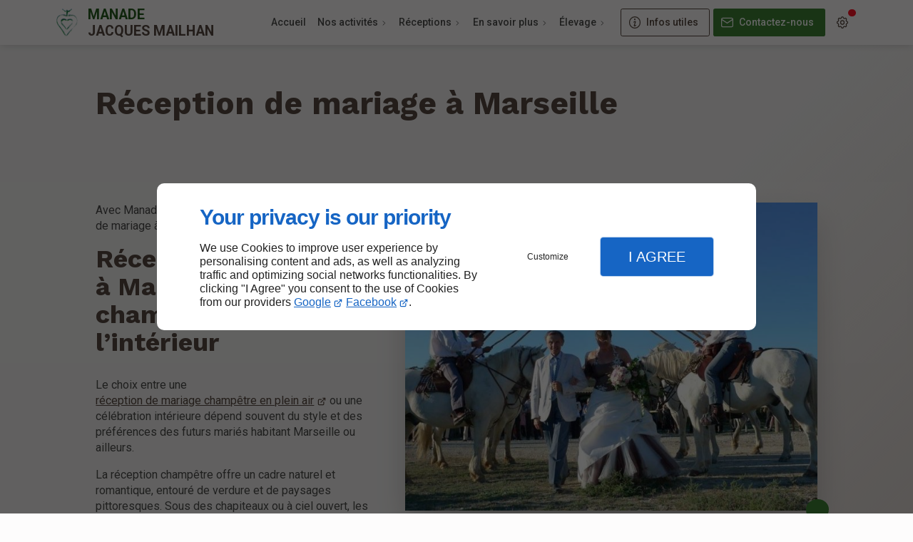

--- FILE ---
content_type: text/css
request_url: https://www.manadejacquesmailhan.fr/css/styles.PAGE_2HQROULDVT.min.css?v=1764941656
body_size: 129
content:
#separator_BLOCK_103Z97JSS6 .my-content{height:0;border-color:#000;border-width:1px;border-style:solid none none;margin:25px 0}

--- FILE ---
content_type: text/css
request_url: https://www.manadejacquesmailhan.fr/css/print.min.css?v=1706103797
body_size: 4544
content:
:root{--font-size-03:0.5em;--font-size-02:0.625em;--font-size-01:0.75em;--font-size-00:0.875em;--font-size-0:1em;--font-size-1:clamp(1.0625em, calc(.2vw + 1em), 1.125em);--font-size-2:clamp(1.125em, calc(.5vw + 1em), 1.25em);--font-size-3:clamp(1.1875em, calc(1vw + 1em), 1.5em);--font-size-4:clamp(1.25em, calc(1.5vw + 1em), 1.75em);--font-size-5:clamp(1.3125em, calc(2vw + 1em), 2em);--font-size-6:clamp(1.375em, calc(2.1vw + 1em), 2.25em);--font-size-7:clamp(1.375em, calc(2.2vw + 1em), 2.5em);--font-size-8:clamp(1.5em, calc(2.4vw + 1em), 2.75em);--font-size-9:clamp(1.625em, calc(2.6vw + 1em), 3.125em);--font-size-10:clamp(1.75em, calc(2.8vw + 1em), 3.375em);--font-size-11:clamp(1.875em, calc(3vw + 1em), 3.625em);--font-size-12:clamp(2em, calc(3.2vw + 1em), 3.875em);--font-size-custom:clamp(3em, calc(6.1vw + 1em), 5.125em);--size-04:0.125em;--size-03:0.3125em;--size-02:0.5em;--size-01:0.75em;--size-00:0.875em;--size-0:1em;--size-1:clamp(1.0625em, calc(.2vw + 1em), 1.125em);--size-2:clamp(1.125em, calc(.5vw + 1em), 1.25em);--size-3:clamp(1.1875em, calc(1vw + 1em), 1.5em);--size-4:clamp(1.25em, calc(1.5vw + 1em), 1.75em);--size-5:clamp(1.3125em, calc(2vw + 1em), 2em);--size-6:clamp(1.375em, calc(2.1vw + 1em), 2.25em);--size-7:clamp(1.375em, calc(2.2vw + 1em), 2.5em);--size-8:clamp(1.5em, calc(2.4vw + 1em), 2.75em);--size-9:clamp(1.625em, calc(2.6vw + 1em), 3.125em);--size-10:clamp(1.75em, calc(2.8vw + 1em), 3.375em);--size-11:clamp(1.875em, calc(3vw + 1em), 3.625em);--size-12:clamp(2em, calc(3.2vw + 1em), 3.875em);--size-custom:clamp(1.75em, 2.9vw + 1em, 2.25em);--scrollbar-width:0px;--inher-height:100vh;--offset-top:4em;--wide-gutter:max(1em, min(2.5vw, 2em));color-scheme:light;--brand:#B0A197;--brand-surface0:#a9998e;--brand-surface1:#fdfcfc;--brand-text0:#0c0a09;--brand-text1:#574a42;--theme:#fdfcfc;--background:#f3f2f1;--dark:#161413;--light:#fdfcfc;--surface0:#fdfcfc;--surface1:#f3f2f1;--surface2:#eeedec;--surface3:#efedeb;--surface4:#e4e0dd;--surface5:#dfd7d2;--surface6:#cbbdb3;--shadow:rgba(54, 50, 48, 0.2);--overlay-RGB:52.39344262295082,50.72131147540984,49.60655737704918;--surfaceTransparent:rgba(243, 242, 241, 0);--surface-RGB:252.51967213114756,252.4360655737705,252.38032786885245;--contrast-surface0:#3c3734;--contrast-surface1:#2f2e2d;--contrast-surface-0-RGB:59.93196721311475,55.333606557377045,52.26803278688525;--contrast-surface-1-RGB:47.15409836065574,45.64918032786885,44.64590163934426;--contrast-surface0-RGB:59.93196721311475,55.333606557377045,52.26803278688525;--contrast-surface1-RGB:47.15409836065574,45.64918032786885,44.64590163934426;--contrast-shadow:rgba(172, 162, 155, 0.5);--text0:#393937;--text1:#4d4d4c;--text2:#1a1a19;--separator:rgba(77, 77, 76, 0.1);--contrast-text0:#fafafa;--contrast-text0-RGB:249.915,249.915,249.885;--contrast-text1:#fafafa;--contrast-text1-RGB:249.915,249.915,249.885;--tooltip-surface:#1a1919;--tooltip-text:#f2f2f2;--accent-surface0:#edeae9;--accent-surface0-RGB:236.55081967213115,234.2098360655738,232.6491803278689;--accent-surface1:#a9998e;--accent-surface1-RGB:168.9418032786885,152.60163934426225,141.70819672131145;--accent-hover:#dcd8d5;--accent-border:rgba(var(--accent-surface1-RGB), .15);--accent-highlight:rgba(var(--accent-surface1-RGB), .15);--accent-shadow:rgba(172, 162, 155, 0.5);--accent:#a9998e;--accent-text0:#594a40;--accent-text0-RGB:89.04098360655738,73.99180327868851,63.95901639344262;--accent-text1:#0c0a09;--accent-text1-RGB:11.59344262295082,9.921311475409835,8.806557377049181;--accent-text2:#594a40;--accent-text2-RGB:89.04098360655738,73.99180327868851,63.95901639344262;--lead-surface0:#e6f1e5;--lead-surface0-RGB:230.08663212435238,240.59316062176163,228.6068393782384;--lead-surface1:#3f8235;--lead-surface1-RGB:62.70000000000004,130.15,53.200000000000024;--lead-hover:#d1e3ce;--lead-border:rgba(var(--lead-surface1-RGB), .15);--lead-highlight:rgba(var(--lead-surface1-RGB), .15);--lead-shadow:rgba(66, 137, 56, 0.5);--lead-text0:#265c1e;--lead-text0-RGB:37.98839378238342,92.0219689119171,30.378031088082896;--lead-text1:#f8fcf8;--lead-text1-RGB:248.2880829015544,252.04041450777203,247.75958549222798;--lead-text2:#265c1e;--lead-text2-RGB:37.98839378238342,92.0219689119171,30.378031088082896;--fg-focus:var(--accent-text0);--fg-links:var(--link-text0, var(--accent-text2));--fg-accent-links:var(--accent-text2);--fg-lead:var(--lead-text2);--fg-brand:var(--brand-text1);--fg-headings:var(--text0);--fg-headings-alt:var(--text2);--fg-nav:var(--nav-link-text0, var(--accent-text2));--fg-nav-alt:var(--nav-link-text1, var(--fg-color));--fg-nav-decoration:var(--nav-link-decoration, var(--accent));--fg-color:var(--text1);--fg-actions:var(--accent-text0);--fg-bright-color:var(--accent-text0);--fg-vivid-color:var(--text2);--fg-highlight:var(--text2);--fg-code:var(--text0);--fg-accent:var(--accent);--fg-selection:var(--accent-text1);--fg-input:var(--text2);--fg-placeholder:var(--text1);--fg-separator:var(--separator);--fg-tooltip:var(--tooltip-text);--fg-caption-title:var(--text0);--fg-caption-description:var(--text1);--fg-collection-title:var(--text0);--fg-collection-description:var(--text1);--fg-card-icon:var(--text0);--fg-card-title:var(--text0);--fg-card-description:var(--text1);--fg-card-list:var(--text1);--fg-card-list-marker:var(--accent);--fg-card-infos:var(--text1);--fg-map-name:var(--text2);--fg-map-links:var(--link-text0, var(--accent-text2));--fg-form-headings:var(--text0);--fg-form-label:var(--text2);--fg-form-label-desc:var(--text1);--fg-form-content:var(--text1);--fg-form-links:var(--link-text0, var(--accent-text2));--border-actions:var(--accent-border);--highlight-actions:var(--accent-highlight);--theme-color:var(--theme);--bg-body:var(--theme);--bg-content:var(--background);--bg-brand:var(--brand-surface0);--bg-form:var(--surface0);--bg-input:var(--surface2);--bg-block:var(--surface0);--bg-block-alt:var(--surface2);--bg-actions:var(--accent-surface0);--bg-hover:var(--accent-hover);--bg-highlight:var(--surface6);--bg-code:var(--surface1);--bg-selection:var(--accent-surface1);--bg-tooltip:var(--tooltip-surface);--bg-overlay:rgba(var(--overlay-RGB), .7);--bg-sheet:var(--theme);--bg-modal:var(--surface0);--bg-scroll-track:var(--background);--bg-scroll-thumb:var(--accent-text0);--bg-scroll-thumb-hover:var(--accent-text0);--highlight:#ffee58;--highlight-contrast:#000;--error:#ff6666;--error-contrast:#000;--warning:#ffb74d;--warning-contrast:#000;--success:#b7f075;--success-contrast:#000;--notice:#6eb9ff;--notice-contrast:#000;--hero-eyebrow-fs:var(--font-size-0);--hero-eyebrow-lh:1.4;--hero-eyebrow-fw:400;--hero-headline-fs:var(--font-size-custom);--hero-headline-fw:400;--hero-copy-fs:var(--font-size-1);--hero-copy-fw:400;--hero-copy-lh:1.2;--h1-fs:var(--font-size-8);--h2-fs:var(--font-size-6)}@media only screen and (max-width:47.9375em){:root{--tight-gutter:0em;--broad-gutter:0em;--main-grid-gutter:1em;--row-flex-gutter:1em}}@media only screen and (min-width:48em) and (max-width:64em){:root{--tight-gutter:var(--broad-gutter);--broad-gutter:2vw;--main-grid-gutter:6vw;--row-flex-gutter:2em}}@media only screen and (min-width:64.0625em) and (max-width:76.9375em){:root{--tight-gutter:var(--broad-gutter);--broad-gutter:3vw;--main-grid-gutter:6vw;--row-flex-gutter:2%}}@media only screen and (min-width:77em) and (max-width:104.9375em){:root{--tight-gutter:var(--broad-gutter);--broad-gutter:4vw;--main-grid-gutter:9vw;--row-flex-gutter:3%}}@media only screen and (max-width:64em) and (orientation:portrait){:root{--offset-bottom:5em}}@media only screen and (min-width:105em){:root{--tight-gutter:10vw;--broad-gutter:7vw;--main-grid-gutter:14vw;--row-flex-gutter:4%}.hero{--main-grid-gutter:8vw}}@media (prefers-color-scheme:dark){:root{color-scheme:dark;--brand:#B0A197;--brand-surface0:#948981;--brand-surface1:#252423;--brand-text0:#fbfaf9;--brand-text1:#bdb0a8;--theme:#252423;--background:#1a1919;--dark:#0e0d0c;--light:#e6e5e5;--surface0:#252423;--surface1:#1a1919;--surface2:#2f2e2d;--surface3:#353331;--surface4:#3c3735;--surface5:#423c39;--surface6:#534b46;--shadow:rgba(0, 0, 0, 0.3);--overlay-RGB:18.337704918032788,17.75245901639344,17.362295081967215;--surface-RGB:36.675409836065576,35.50491803278688,34.72459016393443;--surfaceTransparent:rgba(26, 25, 25, 0);--text0:#90908d;--text1:#cccccc;--text2:#f2f2f2;--separator:rgba(242, 242, 242, 0.1);--tooltip-surface:#f3f2f1;--tooltip-text:#1a1a19;--accent-surface0:#201e1d;--accent-surface0-RGB:31.854098360655737,30.34918032786885,29.345901639344262;--accent-surface1:#a9998e;--accent-surface1-RGB:168.9418032786885,152.60163934426225,141.70819672131145;--accent-hover:#282624;--accent-border:rgba(var(--accent-text2-RGB), .25);--accent-highlight:rgba(var(--accent-text2-RGB), .45);--accent-shadow:rgba(84, 75, 69, 0.7);--accent:#c3b5ac;--accent-text0:#bdb0a8;--accent-text0-RGB:188.95081967213113,176.40983606557376,168.04918032786887;--accent-text1:#0b0a09;--accent-text1-RGB:11.175409836065574,10.004918032786884,9.224590163934426;--accent-text2:#bfb0a6;--accent-text2-RGB:191.04098360655735,175.9918032786885,165.95901639344262;--lead-surface0:#1c221b;--lead-surface0-RGB:27.69854922279793,34.45274611398963,26.747253886010366;--lead-surface1:#3f8235;--lead-surface1-RGB:62.70000000000004,130.15,53.200000000000024;--lead-hover:#212d20;--lead-border:rgba(var(--lead-text2-RGB), .25);--lead-highlight:rgba(var(--lead-text2-RGB), .45);--lead-shadow:rgba(58, 101, 52, 0.7);--lead-text0:#6bbe60;--lead-text0-RGB:107.33782383419693,189.88911917098446,95.71088082901558;--lead-text1:#f8fcf8;--lead-text1-RGB:248.2880829015544,252.04041450777203,247.75958549222798;--lead-text2:#64c756;--lead-text2-RGB:100.24538860103628,199.30694300518138,86.29305699481866}}[data-theme=light]{--brand:#B0A197;--brand-surface0:#a9998e;--brand-surface1:#fdfcfc;--brand-text0:#0c0a09;--brand-text1:#574a42;--theme:#fdfcfc;--background:#f3f2f1;--dark:#161413;--light:#fdfcfc;--surface0:#fdfcfc;--surface1:#f3f2f1;--surface2:#eeedec;--surface3:#efedeb;--surface4:#e4e0dd;--surface5:#dfd7d2;--surface6:#cbbdb3;--shadow:rgba(54, 50, 48, 0.2);--overlay-RGB:52.39344262295082,50.72131147540984,49.60655737704918;--surfaceTransparent:rgba(243, 242, 241, 0);--surface-RGB:252.51967213114756,252.4360655737705,252.38032786885245;--contrast-surface0:#3c3734;--contrast-surface1:#2f2e2d;--contrast-surface-0-RGB:59.93196721311475,55.333606557377045,52.26803278688525;--contrast-surface-1-RGB:47.15409836065574,45.64918032786885,44.64590163934426;--contrast-surface0-RGB:59.93196721311475,55.333606557377045,52.26803278688525;--contrast-surface1-RGB:47.15409836065574,45.64918032786885,44.64590163934426;--contrast-shadow:rgba(172, 162, 155, 0.5);--text0:#393937;--text1:#4d4d4c;--text2:#1a1a19;--separator:rgba(77, 77, 76, 0.1);--contrast-text0:#fafafa;--contrast-text0-RGB:249.915,249.915,249.885;--contrast-text1:#fafafa;--contrast-text1-RGB:249.915,249.915,249.885;--tooltip-surface:#1a1919;--tooltip-text:#f2f2f2;--accent-surface0:#edeae9;--accent-surface0-RGB:236.55081967213115,234.2098360655738,232.6491803278689;--accent-surface1:#a9998e;--accent-surface1-RGB:168.9418032786885,152.60163934426225,141.70819672131145;--accent-hover:#dcd8d5;--accent-border:rgba(var(--accent-surface1-RGB), .15);--accent-highlight:rgba(var(--accent-surface1-RGB), .15);--accent-shadow:rgba(172, 162, 155, 0.5);--accent:#a9998e;--accent-text0:#594a40;--accent-text0-RGB:89.04098360655738,73.99180327868851,63.95901639344262;--accent-text1:#0c0a09;--accent-text1-RGB:11.59344262295082,9.921311475409835,8.806557377049181;--accent-text2:#594a40;--accent-text2-RGB:89.04098360655738,73.99180327868851,63.95901639344262;--lead-surface0:#e6f1e5;--lead-surface0-RGB:230.08663212435238,240.59316062176163,228.6068393782384;--lead-surface1:#3f8235;--lead-surface1-RGB:62.70000000000004,130.15,53.200000000000024;--lead-hover:#d1e3ce;--lead-border:rgba(var(--lead-surface1-RGB), .15);--lead-highlight:rgba(var(--lead-surface1-RGB), .15);--lead-shadow:rgba(66, 137, 56, 0.5);--lead-text0:#265c1e;--lead-text0-RGB:37.98839378238342,92.0219689119171,30.378031088082896;--lead-text1:#f8fcf8;--lead-text1-RGB:248.2880829015544,252.04041450777203,247.75958549222798;--lead-text2:#265c1e;--lead-text2-RGB:37.98839378238342,92.0219689119171,30.378031088082896;color-scheme:light;--btn-hover-mix:multiply;--img-filter:none;--loading-svg:url([data-uri])}[data-theme=dark]{--brand:#B0A197;--brand-surface0:#948981;--brand-surface1:#252423;--brand-text0:#fbfaf9;--brand-text1:#bdb0a8;--theme:#252423;--background:#1a1919;--dark:#0e0d0c;--light:#e6e5e5;--surface0:#252423;--surface1:#1a1919;--surface2:#2f2e2d;--surface3:#353331;--surface4:#3c3735;--surface5:#423c39;--surface6:#534b46;--shadow:rgba(0, 0, 0, 0.3);--overlay-RGB:18.337704918032788,17.75245901639344,17.362295081967215;--surface-RGB:36.675409836065576,35.50491803278688,34.72459016393443;--surfaceTransparent:rgba(26, 25, 25, 0);--text0:#90908d;--text1:#cccccc;--text2:#f2f2f2;--separator:rgba(242, 242, 242, 0.1);--tooltip-surface:#f3f2f1;--tooltip-text:#1a1a19;--accent-surface0:#201e1d;--accent-surface0-RGB:31.854098360655737,30.34918032786885,29.345901639344262;--accent-surface1:#a9998e;--accent-surface1-RGB:168.9418032786885,152.60163934426225,141.70819672131145;--accent-hover:#282624;--accent-border:rgba(var(--accent-text2-RGB), .25);--accent-highlight:rgba(var(--accent-text2-RGB), .45);--accent-shadow:rgba(84, 75, 69, 0.7);--accent:#c3b5ac;--accent-text0:#bdb0a8;--accent-text0-RGB:188.95081967213113,176.40983606557376,168.04918032786887;--accent-text1:#0b0a09;--accent-text1-RGB:11.175409836065574,10.004918032786884,9.224590163934426;--accent-text2:#bfb0a6;--accent-text2-RGB:191.04098360655735,175.9918032786885,165.95901639344262;--lead-surface0:#1c221b;--lead-surface0-RGB:27.69854922279793,34.45274611398963,26.747253886010366;--lead-surface1:#3f8235;--lead-surface1-RGB:62.70000000000004,130.15,53.200000000000024;--lead-hover:#212d20;--lead-border:rgba(var(--lead-text2-RGB), .25);--lead-highlight:rgba(var(--lead-text2-RGB), .45);--lead-shadow:rgba(58, 101, 52, 0.7);--lead-text0:#6bbe60;--lead-text0-RGB:107.33782383419693,189.88911917098446,95.71088082901558;--lead-text1:#f8fcf8;--lead-text1-RGB:248.2880829015544,252.04041450777203,247.75958549222798;--lead-text2:#64c756;--lead-text2-RGB:100.24538860103628,199.30694300518138,86.29305699481866;color-scheme:dark;--btn-hover-mix:screen;--img-filter:brightness(0.9) grayscale(30%);--loading-svg:url([data-uri])}[data-theme=hight-contrast]{color-scheme:light dark!important;--brand:#fcf632!important;--brand-surface0:#000000!important;--brand-surface1:#000000!important;--brand-text0:#fcf632!important;--brand-text1:#fcf632!important;--theme:#1a1a1a!important;--background:#000000!important;--dark:#000000!important;--light:#ffffff!important;--surface0:#000000!important;--surface1:#000000!important;--surface2:#000000!important;--surface3:#000000!important;--surface4:#000000!important;--surface5:#000000!important;--surface6:#000000!important;--shadow:rgba(0, 0, 0, 0.2)!important;--overlay-RGB:0,0,0!important;--surfaceTransparent:rgba(0, 0, 0, 0)!important;--surface-RGB:0,0,0!important;--contrast-surface0:#000000!important;--contrast-surface1:#000000!important;--contrast-surface-0-RGB:0,0,0!important;--contrast-surface-1-RGB:0,0,0!important;--contrast-surface0-RGB:0,0,0!important;--contrast-surface1-RGB:0,0,0!important;--contrast-shadow:rgba(0, 0, 0, 0.2)!important;--text0:#ffffff!important;--text1:#ffffff!important;--text2:#ffffff!important;--separator:rgba(255, 255, 255, 0.9)!important;--nav-link-text0:#fcf632!important;--nav-link-text1:#fcf632!important;--link-text0:#fcf632!important;--contrast-text0:#ffffff!important;--contrast-text1:#ffffff!important;--contrast-text0-RGB:255,255,255!important;--contrast-text1-RGB:255,255,255!important;--tooltip-surface:#fcf632!important;--tooltip-text:#000000!important;--accent-surface0:#000000!important;--accent-surface1:#000000!important;--accent-surface0-RGB:0,0,0!important;--accent-surface1-RGB:0,0,0!important;--accent-hover:transparent!important;--accent-border:#fcf632!important;--accent-highlight:#fcf632!important;--accent-shadow:rgba(252, 246, 50, 0.5)!important;--accent:#83edff!important;--accent-text0:#fcf632!important;--accent-text0-RGB:252,246,50!important;--accent-text1:#fcf632!important;--accent-text1-RGB:252,246,50!important;--accent-text2:#fcf632!important;--accent-text2-RGB:252,246,50!important;--lead-surface0:#000000!important;--lead-surface1:#83edff!important;--lead-surface0-RGB:0,0,0!important;--lead-surface1-RGB:131,237,255!important;--lead-hover:transparent!important;--lead-border:#83edff!important;--lead-highlight:#83edff!important;--lead-shadow:rgba(0, 0, 0, 0.5)!important;--lead:#000000!important;--lead-text0:#83edff!important;--lead-text0-RGB:131,237,255!important;--lead-text1:#000000!important;--lead-text1-RGB:0,0,0!important;--lead-text2:#fcf632!important;--lead-text2-RGB:252,246,50!important}[data-theme=hight-contrast] .image,[data-theme=hight-contrast] img{filter:none!important}[data-theme=hight-contrast] .bg-color{background-image:none!important}[data-theme=hight-contrast] .modal__container:has(iframe){--bg-modal:#FFF!important}[data-theme=hight-contrast] .blk-card,[data-theme=hight-contrast] .collection-item,[data-theme=hight-contrast] .toast,[data-theme=hight-contrast] [class*=bg-]{--border-color:var(--fg-separator)!important;border:1px solid var(--border-color)!important;box-sizing:border-box!important;--fg-separator:var(--separator)!important}@media print{h1,h2,h3,h4,h5,h6,img{page-break-inside:avoid;page-break-after:avoid}@page{margin:2cm}*{filter:none!important;box-shadow:none!important}body{font:13pt Georgia,"Times New Roman",Times,serif;line-height:1.3;background:#fff!important;color:#000;max-width:21cm;--bg-content:white;--theme-color:white;--wide-gutter:0;--tight-gutter:0;--broad-gutter:0}header{position:relative!important}h1{font-size:24pt}h2,h3,h4{font-size:14pt;margin-top:25px}.columns,a,blockquote,pre,table{page-break-inside:avoid}dl,ol,ul{page-break-before:avoid}a,a:link,a:visited{background:0 0;font-weight:700;text-decoration:underline;text-align:left}a[href^=http]:after{content:" <" attr(href) "> "}.entry iframe,ins{display:none;width:0!important;height:0!important;overflow:hidden!important;line-height:0!important;white-space:nowrap}.embed-responsive,.embed-youtube{position:absolute;height:0;overflow:hidden}address,blockquote,dd,dt,li,p{font-size:100%}ol,ul{list-style:square;margin-left:18pt;margin-bottom:20pt}li{line-height:1.6em}#back-to-top-button,.blk-carousel__controls,.blk-video__controls,.header__body--actions,.header__body--nav{display:none!important}.blk-carousel,.columns,.row{width:100%;background:0 0!important}.blk-carousel__scene{display:flex;flex-wrap:wrap;padding:0;gap:1em}.collection-item{flex-basis:calc(33%)}.sticky-top{position:relative!important}.blk-image,.blk-video{max-width:14cm;margin:auto}}